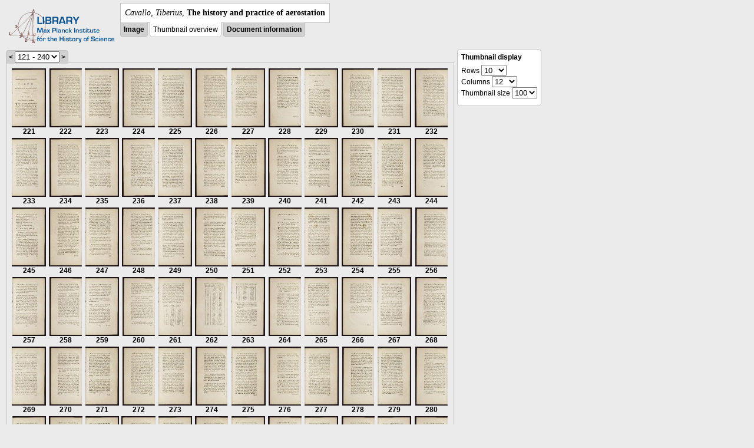

--- FILE ---
content_type: text/html; charset=utf-8
request_url: https://libcoll.mpiwg-berlin.mpg.de/libview?tocMode=thumbs&start=221&viewMode=thumbs&mode=imagepath&url=/mpiwg/online/permanent/library/XNW3DYRD/pageimg&pn=204
body_size: 65650
content:
<!DOCTYPE html PUBLIC "-//W3C//DTD XHTML 1.0 Transitional//EN"
    "http://www.w3.org/TR/xhtml1/DTD/xhtml1-transitional.dtd">
<html xmlns="http://www.w3.org/1999/xhtml">
<head>
<base href="https://libcoll.mpiwg-berlin.mpg.de/libview/" />

<meta http-equiv="Content-Type" content="text/html; charset=utf-8" />
<title>Cavallo, Tiberius - The history and practice of aerostation</title>
<link rel="stylesheet" href="template/docuviewer_css" type="text/css" />
<script type="text/javascript"
        src="https://libcoll.mpiwg-berlin.mpg.de/libview/template/jquery_js"></script>
<script type="text/javascript">
	// <!--
	$(document).ready(function() {
		// autosubmit forms
		$('form.autosubmit').find('.autosubmit').change(function() {
			this.form.submit();
		});
		$('form.autosubmit input[type="submit"]').hide();
	});
// -->
</script>
</head>
<body>
  
    <div class="page-head">
      
    <div class="logo">
      <div class="logo">
      <a href="//echo.mpiwg-berlin.mpg.de" target="_blank"><img
    src="https://libcoll.mpiwg-berlin.mpg.de/libview/template/logo.png" /></a>
    </div>
    </div>
    <div class="title-block">
      
      <div class="title"><span><i>Cavallo, Tiberius</i>, </span><b>The history and practice of aerostation</b></div>
      
      <ul class="view-switcher">
        
          
        <li class=""><a href="https://libcoll.mpiwg-berlin.mpg.de/libview?tocMode=thumbs&amp;start=221&amp;viewMode=image&amp;mode=imagepath&amp;url=/mpiwg/online/permanent/library/XNW3DYRD/pageimg&amp;pn=204">Image</a></li>
        
        <li class="sel">Thumbnail
            overview</li>
        <li class=""><a href="https://libcoll.mpiwg-berlin.mpg.de/libview?tocMode=thumbs&amp;start=221&amp;viewMode=index&amp;mode=imagepath&amp;url=/mpiwg/online/permanent/library/XNW3DYRD/pageimg&amp;pn=204">Document information</a></li>
      </ul>
    </div>
  
    </div>
    <div class="page-body">
      <!-- col-main: text page -->
      <div class="col main">
        <div class="ruler">
          
    <form class="autosubmit"
          action="https://libcoll.mpiwg-berlin.mpg.de/libview">
      <input type="hidden" name="tocMode" value="thumbs" />
      <input type="hidden" name="viewMode" value="thumbs" />
      <input type="hidden" name="mode" value="imagepath" />
      <input type="hidden" name="url"
             value="/mpiwg/online/permanent/library/XNW3DYRD/pageimg" />
      <input type="hidden" name="pn" value="204" /><span class="ruler-main"><a
    href="https://libcoll.mpiwg-berlin.mpg.de/libview?tocMode=thumbs&amp;start=101&amp;viewMode=thumbs&amp;mode=imagepath&amp;url=/mpiwg/online/permanent/library/XNW3DYRD/pageimg&amp;pn=204">&lt;</a> <select
    class="autosubmit" name="start">
          
            <option value="1">1 - 120</option>
            <option selected="selected" value="121">121 - 240</option>
            <option value="241">241 - 360</option>
            <option value="361">361 - 361</option>
            
          
      </select> <input type="submit" value="Go" /> <a
    href="https://libcoll.mpiwg-berlin.mpg.de/libview?tocMode=thumbs&amp;start=341&amp;viewMode=thumbs&amp;mode=imagepath&amp;url=/mpiwg/online/permanent/library/XNW3DYRD/pageimg&amp;pn=204">&gt;</a>
      </span>
    </form>
  
        </div>
        <div class="content-thumbs">
          <table class="thumbs">
            <tr>
              <td class="thumb"><a
    href="https://libcoll.mpiwg-berlin.mpg.de/libview?tocMode=thumbs&amp;start=221&amp;viewMode=images&amp;mode=imagepath&amp;url=/mpiwg/online/permanent/library/XNW3DYRD/pageimg&amp;pn=221"> <img
    src="https://digilib.mpiwg-berlin.mpg.de/digitallibrary/servlet/Scaler?fn=/permanent/library/XNW3DYRD/pageimg&amp;pn=221&amp;dw=100&amp;dh=100"
    alt="221" /><br />
                  <span title="Scan number">221</span> 
              </a></td>
              <td class="thumb"><a
    href="https://libcoll.mpiwg-berlin.mpg.de/libview?tocMode=thumbs&amp;start=221&amp;viewMode=images&amp;mode=imagepath&amp;url=/mpiwg/online/permanent/library/XNW3DYRD/pageimg&amp;pn=222"> <img
    src="https://digilib.mpiwg-berlin.mpg.de/digitallibrary/servlet/Scaler?fn=/permanent/library/XNW3DYRD/pageimg&amp;pn=222&amp;dw=100&amp;dh=100"
    alt="222" /><br />
                  <span title="Scan number">222</span> 
              </a></td>
              <td class="thumb"><a
    href="https://libcoll.mpiwg-berlin.mpg.de/libview?tocMode=thumbs&amp;start=221&amp;viewMode=images&amp;mode=imagepath&amp;url=/mpiwg/online/permanent/library/XNW3DYRD/pageimg&amp;pn=223"> <img
    src="https://digilib.mpiwg-berlin.mpg.de/digitallibrary/servlet/Scaler?fn=/permanent/library/XNW3DYRD/pageimg&amp;pn=223&amp;dw=100&amp;dh=100"
    alt="223" /><br />
                  <span title="Scan number">223</span> 
              </a></td>
              <td class="thumb"><a
    href="https://libcoll.mpiwg-berlin.mpg.de/libview?tocMode=thumbs&amp;start=221&amp;viewMode=images&amp;mode=imagepath&amp;url=/mpiwg/online/permanent/library/XNW3DYRD/pageimg&amp;pn=224"> <img
    src="https://digilib.mpiwg-berlin.mpg.de/digitallibrary/servlet/Scaler?fn=/permanent/library/XNW3DYRD/pageimg&amp;pn=224&amp;dw=100&amp;dh=100"
    alt="224" /><br />
                  <span title="Scan number">224</span> 
              </a></td>
              <td class="thumb"><a
    href="https://libcoll.mpiwg-berlin.mpg.de/libview?tocMode=thumbs&amp;start=221&amp;viewMode=images&amp;mode=imagepath&amp;url=/mpiwg/online/permanent/library/XNW3DYRD/pageimg&amp;pn=225"> <img
    src="https://digilib.mpiwg-berlin.mpg.de/digitallibrary/servlet/Scaler?fn=/permanent/library/XNW3DYRD/pageimg&amp;pn=225&amp;dw=100&amp;dh=100"
    alt="225" /><br />
                  <span title="Scan number">225</span> 
              </a></td>
              <td class="thumb"><a
    href="https://libcoll.mpiwg-berlin.mpg.de/libview?tocMode=thumbs&amp;start=221&amp;viewMode=images&amp;mode=imagepath&amp;url=/mpiwg/online/permanent/library/XNW3DYRD/pageimg&amp;pn=226"> <img
    src="https://digilib.mpiwg-berlin.mpg.de/digitallibrary/servlet/Scaler?fn=/permanent/library/XNW3DYRD/pageimg&amp;pn=226&amp;dw=100&amp;dh=100"
    alt="226" /><br />
                  <span title="Scan number">226</span> 
              </a></td>
              <td class="thumb"><a
    href="https://libcoll.mpiwg-berlin.mpg.de/libview?tocMode=thumbs&amp;start=221&amp;viewMode=images&amp;mode=imagepath&amp;url=/mpiwg/online/permanent/library/XNW3DYRD/pageimg&amp;pn=227"> <img
    src="https://digilib.mpiwg-berlin.mpg.de/digitallibrary/servlet/Scaler?fn=/permanent/library/XNW3DYRD/pageimg&amp;pn=227&amp;dw=100&amp;dh=100"
    alt="227" /><br />
                  <span title="Scan number">227</span> 
              </a></td>
              <td class="thumb"><a
    href="https://libcoll.mpiwg-berlin.mpg.de/libview?tocMode=thumbs&amp;start=221&amp;viewMode=images&amp;mode=imagepath&amp;url=/mpiwg/online/permanent/library/XNW3DYRD/pageimg&amp;pn=228"> <img
    src="https://digilib.mpiwg-berlin.mpg.de/digitallibrary/servlet/Scaler?fn=/permanent/library/XNW3DYRD/pageimg&amp;pn=228&amp;dw=100&amp;dh=100"
    alt="228" /><br />
                  <span title="Scan number">228</span> 
              </a></td>
              <td class="thumb"><a
    href="https://libcoll.mpiwg-berlin.mpg.de/libview?tocMode=thumbs&amp;start=221&amp;viewMode=images&amp;mode=imagepath&amp;url=/mpiwg/online/permanent/library/XNW3DYRD/pageimg&amp;pn=229"> <img
    src="https://digilib.mpiwg-berlin.mpg.de/digitallibrary/servlet/Scaler?fn=/permanent/library/XNW3DYRD/pageimg&amp;pn=229&amp;dw=100&amp;dh=100"
    alt="229" /><br />
                  <span title="Scan number">229</span> 
              </a></td>
              <td class="thumb"><a
    href="https://libcoll.mpiwg-berlin.mpg.de/libview?tocMode=thumbs&amp;start=221&amp;viewMode=images&amp;mode=imagepath&amp;url=/mpiwg/online/permanent/library/XNW3DYRD/pageimg&amp;pn=230"> <img
    src="https://digilib.mpiwg-berlin.mpg.de/digitallibrary/servlet/Scaler?fn=/permanent/library/XNW3DYRD/pageimg&amp;pn=230&amp;dw=100&amp;dh=100"
    alt="230" /><br />
                  <span title="Scan number">230</span> 
              </a></td>
              <td class="thumb"><a
    href="https://libcoll.mpiwg-berlin.mpg.de/libview?tocMode=thumbs&amp;start=221&amp;viewMode=images&amp;mode=imagepath&amp;url=/mpiwg/online/permanent/library/XNW3DYRD/pageimg&amp;pn=231"> <img
    src="https://digilib.mpiwg-berlin.mpg.de/digitallibrary/servlet/Scaler?fn=/permanent/library/XNW3DYRD/pageimg&amp;pn=231&amp;dw=100&amp;dh=100"
    alt="231" /><br />
                  <span title="Scan number">231</span> 
              </a></td>
              <td class="thumb"><a
    href="https://libcoll.mpiwg-berlin.mpg.de/libview?tocMode=thumbs&amp;start=221&amp;viewMode=images&amp;mode=imagepath&amp;url=/mpiwg/online/permanent/library/XNW3DYRD/pageimg&amp;pn=232"> <img
    src="https://digilib.mpiwg-berlin.mpg.de/digitallibrary/servlet/Scaler?fn=/permanent/library/XNW3DYRD/pageimg&amp;pn=232&amp;dw=100&amp;dh=100"
    alt="232" /><br />
                  <span title="Scan number">232</span> 
              </a></td>
            </tr>
            <tr>
              <td class="thumb"><a
    href="https://libcoll.mpiwg-berlin.mpg.de/libview?tocMode=thumbs&amp;start=221&amp;viewMode=images&amp;mode=imagepath&amp;url=/mpiwg/online/permanent/library/XNW3DYRD/pageimg&amp;pn=233"> <img
    src="https://digilib.mpiwg-berlin.mpg.de/digitallibrary/servlet/Scaler?fn=/permanent/library/XNW3DYRD/pageimg&amp;pn=233&amp;dw=100&amp;dh=100"
    alt="233" /><br />
                  <span title="Scan number">233</span> 
              </a></td>
              <td class="thumb"><a
    href="https://libcoll.mpiwg-berlin.mpg.de/libview?tocMode=thumbs&amp;start=221&amp;viewMode=images&amp;mode=imagepath&amp;url=/mpiwg/online/permanent/library/XNW3DYRD/pageimg&amp;pn=234"> <img
    src="https://digilib.mpiwg-berlin.mpg.de/digitallibrary/servlet/Scaler?fn=/permanent/library/XNW3DYRD/pageimg&amp;pn=234&amp;dw=100&amp;dh=100"
    alt="234" /><br />
                  <span title="Scan number">234</span> 
              </a></td>
              <td class="thumb"><a
    href="https://libcoll.mpiwg-berlin.mpg.de/libview?tocMode=thumbs&amp;start=221&amp;viewMode=images&amp;mode=imagepath&amp;url=/mpiwg/online/permanent/library/XNW3DYRD/pageimg&amp;pn=235"> <img
    src="https://digilib.mpiwg-berlin.mpg.de/digitallibrary/servlet/Scaler?fn=/permanent/library/XNW3DYRD/pageimg&amp;pn=235&amp;dw=100&amp;dh=100"
    alt="235" /><br />
                  <span title="Scan number">235</span> 
              </a></td>
              <td class="thumb"><a
    href="https://libcoll.mpiwg-berlin.mpg.de/libview?tocMode=thumbs&amp;start=221&amp;viewMode=images&amp;mode=imagepath&amp;url=/mpiwg/online/permanent/library/XNW3DYRD/pageimg&amp;pn=236"> <img
    src="https://digilib.mpiwg-berlin.mpg.de/digitallibrary/servlet/Scaler?fn=/permanent/library/XNW3DYRD/pageimg&amp;pn=236&amp;dw=100&amp;dh=100"
    alt="236" /><br />
                  <span title="Scan number">236</span> 
              </a></td>
              <td class="thumb"><a
    href="https://libcoll.mpiwg-berlin.mpg.de/libview?tocMode=thumbs&amp;start=221&amp;viewMode=images&amp;mode=imagepath&amp;url=/mpiwg/online/permanent/library/XNW3DYRD/pageimg&amp;pn=237"> <img
    src="https://digilib.mpiwg-berlin.mpg.de/digitallibrary/servlet/Scaler?fn=/permanent/library/XNW3DYRD/pageimg&amp;pn=237&amp;dw=100&amp;dh=100"
    alt="237" /><br />
                  <span title="Scan number">237</span> 
              </a></td>
              <td class="thumb"><a
    href="https://libcoll.mpiwg-berlin.mpg.de/libview?tocMode=thumbs&amp;start=221&amp;viewMode=images&amp;mode=imagepath&amp;url=/mpiwg/online/permanent/library/XNW3DYRD/pageimg&amp;pn=238"> <img
    src="https://digilib.mpiwg-berlin.mpg.de/digitallibrary/servlet/Scaler?fn=/permanent/library/XNW3DYRD/pageimg&amp;pn=238&amp;dw=100&amp;dh=100"
    alt="238" /><br />
                  <span title="Scan number">238</span> 
              </a></td>
              <td class="thumb"><a
    href="https://libcoll.mpiwg-berlin.mpg.de/libview?tocMode=thumbs&amp;start=221&amp;viewMode=images&amp;mode=imagepath&amp;url=/mpiwg/online/permanent/library/XNW3DYRD/pageimg&amp;pn=239"> <img
    src="https://digilib.mpiwg-berlin.mpg.de/digitallibrary/servlet/Scaler?fn=/permanent/library/XNW3DYRD/pageimg&amp;pn=239&amp;dw=100&amp;dh=100"
    alt="239" /><br />
                  <span title="Scan number">239</span> 
              </a></td>
              <td class="thumb"><a
    href="https://libcoll.mpiwg-berlin.mpg.de/libview?tocMode=thumbs&amp;start=221&amp;viewMode=images&amp;mode=imagepath&amp;url=/mpiwg/online/permanent/library/XNW3DYRD/pageimg&amp;pn=240"> <img
    src="https://digilib.mpiwg-berlin.mpg.de/digitallibrary/servlet/Scaler?fn=/permanent/library/XNW3DYRD/pageimg&amp;pn=240&amp;dw=100&amp;dh=100"
    alt="240" /><br />
                  <span title="Scan number">240</span> 
              </a></td>
              <td class="thumb"><a
    href="https://libcoll.mpiwg-berlin.mpg.de/libview?tocMode=thumbs&amp;start=221&amp;viewMode=images&amp;mode=imagepath&amp;url=/mpiwg/online/permanent/library/XNW3DYRD/pageimg&amp;pn=241"> <img
    src="https://digilib.mpiwg-berlin.mpg.de/digitallibrary/servlet/Scaler?fn=/permanent/library/XNW3DYRD/pageimg&amp;pn=241&amp;dw=100&amp;dh=100"
    alt="241" /><br />
                  <span title="Scan number">241</span> 
              </a></td>
              <td class="thumb"><a
    href="https://libcoll.mpiwg-berlin.mpg.de/libview?tocMode=thumbs&amp;start=221&amp;viewMode=images&amp;mode=imagepath&amp;url=/mpiwg/online/permanent/library/XNW3DYRD/pageimg&amp;pn=242"> <img
    src="https://digilib.mpiwg-berlin.mpg.de/digitallibrary/servlet/Scaler?fn=/permanent/library/XNW3DYRD/pageimg&amp;pn=242&amp;dw=100&amp;dh=100"
    alt="242" /><br />
                  <span title="Scan number">242</span> 
              </a></td>
              <td class="thumb"><a
    href="https://libcoll.mpiwg-berlin.mpg.de/libview?tocMode=thumbs&amp;start=221&amp;viewMode=images&amp;mode=imagepath&amp;url=/mpiwg/online/permanent/library/XNW3DYRD/pageimg&amp;pn=243"> <img
    src="https://digilib.mpiwg-berlin.mpg.de/digitallibrary/servlet/Scaler?fn=/permanent/library/XNW3DYRD/pageimg&amp;pn=243&amp;dw=100&amp;dh=100"
    alt="243" /><br />
                  <span title="Scan number">243</span> 
              </a></td>
              <td class="thumb"><a
    href="https://libcoll.mpiwg-berlin.mpg.de/libview?tocMode=thumbs&amp;start=221&amp;viewMode=images&amp;mode=imagepath&amp;url=/mpiwg/online/permanent/library/XNW3DYRD/pageimg&amp;pn=244"> <img
    src="https://digilib.mpiwg-berlin.mpg.de/digitallibrary/servlet/Scaler?fn=/permanent/library/XNW3DYRD/pageimg&amp;pn=244&amp;dw=100&amp;dh=100"
    alt="244" /><br />
                  <span title="Scan number">244</span> 
              </a></td>
            </tr>
            <tr>
              <td class="thumb"><a
    href="https://libcoll.mpiwg-berlin.mpg.de/libview?tocMode=thumbs&amp;start=221&amp;viewMode=images&amp;mode=imagepath&amp;url=/mpiwg/online/permanent/library/XNW3DYRD/pageimg&amp;pn=245"> <img
    src="https://digilib.mpiwg-berlin.mpg.de/digitallibrary/servlet/Scaler?fn=/permanent/library/XNW3DYRD/pageimg&amp;pn=245&amp;dw=100&amp;dh=100"
    alt="245" /><br />
                  <span title="Scan number">245</span> 
              </a></td>
              <td class="thumb"><a
    href="https://libcoll.mpiwg-berlin.mpg.de/libview?tocMode=thumbs&amp;start=221&amp;viewMode=images&amp;mode=imagepath&amp;url=/mpiwg/online/permanent/library/XNW3DYRD/pageimg&amp;pn=246"> <img
    src="https://digilib.mpiwg-berlin.mpg.de/digitallibrary/servlet/Scaler?fn=/permanent/library/XNW3DYRD/pageimg&amp;pn=246&amp;dw=100&amp;dh=100"
    alt="246" /><br />
                  <span title="Scan number">246</span> 
              </a></td>
              <td class="thumb"><a
    href="https://libcoll.mpiwg-berlin.mpg.de/libview?tocMode=thumbs&amp;start=221&amp;viewMode=images&amp;mode=imagepath&amp;url=/mpiwg/online/permanent/library/XNW3DYRD/pageimg&amp;pn=247"> <img
    src="https://digilib.mpiwg-berlin.mpg.de/digitallibrary/servlet/Scaler?fn=/permanent/library/XNW3DYRD/pageimg&amp;pn=247&amp;dw=100&amp;dh=100"
    alt="247" /><br />
                  <span title="Scan number">247</span> 
              </a></td>
              <td class="thumb"><a
    href="https://libcoll.mpiwg-berlin.mpg.de/libview?tocMode=thumbs&amp;start=221&amp;viewMode=images&amp;mode=imagepath&amp;url=/mpiwg/online/permanent/library/XNW3DYRD/pageimg&amp;pn=248"> <img
    src="https://digilib.mpiwg-berlin.mpg.de/digitallibrary/servlet/Scaler?fn=/permanent/library/XNW3DYRD/pageimg&amp;pn=248&amp;dw=100&amp;dh=100"
    alt="248" /><br />
                  <span title="Scan number">248</span> 
              </a></td>
              <td class="thumb"><a
    href="https://libcoll.mpiwg-berlin.mpg.de/libview?tocMode=thumbs&amp;start=221&amp;viewMode=images&amp;mode=imagepath&amp;url=/mpiwg/online/permanent/library/XNW3DYRD/pageimg&amp;pn=249"> <img
    src="https://digilib.mpiwg-berlin.mpg.de/digitallibrary/servlet/Scaler?fn=/permanent/library/XNW3DYRD/pageimg&amp;pn=249&amp;dw=100&amp;dh=100"
    alt="249" /><br />
                  <span title="Scan number">249</span> 
              </a></td>
              <td class="thumb"><a
    href="https://libcoll.mpiwg-berlin.mpg.de/libview?tocMode=thumbs&amp;start=221&amp;viewMode=images&amp;mode=imagepath&amp;url=/mpiwg/online/permanent/library/XNW3DYRD/pageimg&amp;pn=250"> <img
    src="https://digilib.mpiwg-berlin.mpg.de/digitallibrary/servlet/Scaler?fn=/permanent/library/XNW3DYRD/pageimg&amp;pn=250&amp;dw=100&amp;dh=100"
    alt="250" /><br />
                  <span title="Scan number">250</span> 
              </a></td>
              <td class="thumb"><a
    href="https://libcoll.mpiwg-berlin.mpg.de/libview?tocMode=thumbs&amp;start=221&amp;viewMode=images&amp;mode=imagepath&amp;url=/mpiwg/online/permanent/library/XNW3DYRD/pageimg&amp;pn=251"> <img
    src="https://digilib.mpiwg-berlin.mpg.de/digitallibrary/servlet/Scaler?fn=/permanent/library/XNW3DYRD/pageimg&amp;pn=251&amp;dw=100&amp;dh=100"
    alt="251" /><br />
                  <span title="Scan number">251</span> 
              </a></td>
              <td class="thumb"><a
    href="https://libcoll.mpiwg-berlin.mpg.de/libview?tocMode=thumbs&amp;start=221&amp;viewMode=images&amp;mode=imagepath&amp;url=/mpiwg/online/permanent/library/XNW3DYRD/pageimg&amp;pn=252"> <img
    src="https://digilib.mpiwg-berlin.mpg.de/digitallibrary/servlet/Scaler?fn=/permanent/library/XNW3DYRD/pageimg&amp;pn=252&amp;dw=100&amp;dh=100"
    alt="252" /><br />
                  <span title="Scan number">252</span> 
              </a></td>
              <td class="thumb"><a
    href="https://libcoll.mpiwg-berlin.mpg.de/libview?tocMode=thumbs&amp;start=221&amp;viewMode=images&amp;mode=imagepath&amp;url=/mpiwg/online/permanent/library/XNW3DYRD/pageimg&amp;pn=253"> <img
    src="https://digilib.mpiwg-berlin.mpg.de/digitallibrary/servlet/Scaler?fn=/permanent/library/XNW3DYRD/pageimg&amp;pn=253&amp;dw=100&amp;dh=100"
    alt="253" /><br />
                  <span title="Scan number">253</span> 
              </a></td>
              <td class="thumb"><a
    href="https://libcoll.mpiwg-berlin.mpg.de/libview?tocMode=thumbs&amp;start=221&amp;viewMode=images&amp;mode=imagepath&amp;url=/mpiwg/online/permanent/library/XNW3DYRD/pageimg&amp;pn=254"> <img
    src="https://digilib.mpiwg-berlin.mpg.de/digitallibrary/servlet/Scaler?fn=/permanent/library/XNW3DYRD/pageimg&amp;pn=254&amp;dw=100&amp;dh=100"
    alt="254" /><br />
                  <span title="Scan number">254</span> 
              </a></td>
              <td class="thumb"><a
    href="https://libcoll.mpiwg-berlin.mpg.de/libview?tocMode=thumbs&amp;start=221&amp;viewMode=images&amp;mode=imagepath&amp;url=/mpiwg/online/permanent/library/XNW3DYRD/pageimg&amp;pn=255"> <img
    src="https://digilib.mpiwg-berlin.mpg.de/digitallibrary/servlet/Scaler?fn=/permanent/library/XNW3DYRD/pageimg&amp;pn=255&amp;dw=100&amp;dh=100"
    alt="255" /><br />
                  <span title="Scan number">255</span> 
              </a></td>
              <td class="thumb"><a
    href="https://libcoll.mpiwg-berlin.mpg.de/libview?tocMode=thumbs&amp;start=221&amp;viewMode=images&amp;mode=imagepath&amp;url=/mpiwg/online/permanent/library/XNW3DYRD/pageimg&amp;pn=256"> <img
    src="https://digilib.mpiwg-berlin.mpg.de/digitallibrary/servlet/Scaler?fn=/permanent/library/XNW3DYRD/pageimg&amp;pn=256&amp;dw=100&amp;dh=100"
    alt="256" /><br />
                  <span title="Scan number">256</span> 
              </a></td>
            </tr>
            <tr>
              <td class="thumb"><a
    href="https://libcoll.mpiwg-berlin.mpg.de/libview?tocMode=thumbs&amp;start=221&amp;viewMode=images&amp;mode=imagepath&amp;url=/mpiwg/online/permanent/library/XNW3DYRD/pageimg&amp;pn=257"> <img
    src="https://digilib.mpiwg-berlin.mpg.de/digitallibrary/servlet/Scaler?fn=/permanent/library/XNW3DYRD/pageimg&amp;pn=257&amp;dw=100&amp;dh=100"
    alt="257" /><br />
                  <span title="Scan number">257</span> 
              </a></td>
              <td class="thumb"><a
    href="https://libcoll.mpiwg-berlin.mpg.de/libview?tocMode=thumbs&amp;start=221&amp;viewMode=images&amp;mode=imagepath&amp;url=/mpiwg/online/permanent/library/XNW3DYRD/pageimg&amp;pn=258"> <img
    src="https://digilib.mpiwg-berlin.mpg.de/digitallibrary/servlet/Scaler?fn=/permanent/library/XNW3DYRD/pageimg&amp;pn=258&amp;dw=100&amp;dh=100"
    alt="258" /><br />
                  <span title="Scan number">258</span> 
              </a></td>
              <td class="thumb"><a
    href="https://libcoll.mpiwg-berlin.mpg.de/libview?tocMode=thumbs&amp;start=221&amp;viewMode=images&amp;mode=imagepath&amp;url=/mpiwg/online/permanent/library/XNW3DYRD/pageimg&amp;pn=259"> <img
    src="https://digilib.mpiwg-berlin.mpg.de/digitallibrary/servlet/Scaler?fn=/permanent/library/XNW3DYRD/pageimg&amp;pn=259&amp;dw=100&amp;dh=100"
    alt="259" /><br />
                  <span title="Scan number">259</span> 
              </a></td>
              <td class="thumb"><a
    href="https://libcoll.mpiwg-berlin.mpg.de/libview?tocMode=thumbs&amp;start=221&amp;viewMode=images&amp;mode=imagepath&amp;url=/mpiwg/online/permanent/library/XNW3DYRD/pageimg&amp;pn=260"> <img
    src="https://digilib.mpiwg-berlin.mpg.de/digitallibrary/servlet/Scaler?fn=/permanent/library/XNW3DYRD/pageimg&amp;pn=260&amp;dw=100&amp;dh=100"
    alt="260" /><br />
                  <span title="Scan number">260</span> 
              </a></td>
              <td class="thumb"><a
    href="https://libcoll.mpiwg-berlin.mpg.de/libview?tocMode=thumbs&amp;start=221&amp;viewMode=images&amp;mode=imagepath&amp;url=/mpiwg/online/permanent/library/XNW3DYRD/pageimg&amp;pn=261"> <img
    src="https://digilib.mpiwg-berlin.mpg.de/digitallibrary/servlet/Scaler?fn=/permanent/library/XNW3DYRD/pageimg&amp;pn=261&amp;dw=100&amp;dh=100"
    alt="261" /><br />
                  <span title="Scan number">261</span> 
              </a></td>
              <td class="thumb"><a
    href="https://libcoll.mpiwg-berlin.mpg.de/libview?tocMode=thumbs&amp;start=221&amp;viewMode=images&amp;mode=imagepath&amp;url=/mpiwg/online/permanent/library/XNW3DYRD/pageimg&amp;pn=262"> <img
    src="https://digilib.mpiwg-berlin.mpg.de/digitallibrary/servlet/Scaler?fn=/permanent/library/XNW3DYRD/pageimg&amp;pn=262&amp;dw=100&amp;dh=100"
    alt="262" /><br />
                  <span title="Scan number">262</span> 
              </a></td>
              <td class="thumb"><a
    href="https://libcoll.mpiwg-berlin.mpg.de/libview?tocMode=thumbs&amp;start=221&amp;viewMode=images&amp;mode=imagepath&amp;url=/mpiwg/online/permanent/library/XNW3DYRD/pageimg&amp;pn=263"> <img
    src="https://digilib.mpiwg-berlin.mpg.de/digitallibrary/servlet/Scaler?fn=/permanent/library/XNW3DYRD/pageimg&amp;pn=263&amp;dw=100&amp;dh=100"
    alt="263" /><br />
                  <span title="Scan number">263</span> 
              </a></td>
              <td class="thumb"><a
    href="https://libcoll.mpiwg-berlin.mpg.de/libview?tocMode=thumbs&amp;start=221&amp;viewMode=images&amp;mode=imagepath&amp;url=/mpiwg/online/permanent/library/XNW3DYRD/pageimg&amp;pn=264"> <img
    src="https://digilib.mpiwg-berlin.mpg.de/digitallibrary/servlet/Scaler?fn=/permanent/library/XNW3DYRD/pageimg&amp;pn=264&amp;dw=100&amp;dh=100"
    alt="264" /><br />
                  <span title="Scan number">264</span> 
              </a></td>
              <td class="thumb"><a
    href="https://libcoll.mpiwg-berlin.mpg.de/libview?tocMode=thumbs&amp;start=221&amp;viewMode=images&amp;mode=imagepath&amp;url=/mpiwg/online/permanent/library/XNW3DYRD/pageimg&amp;pn=265"> <img
    src="https://digilib.mpiwg-berlin.mpg.de/digitallibrary/servlet/Scaler?fn=/permanent/library/XNW3DYRD/pageimg&amp;pn=265&amp;dw=100&amp;dh=100"
    alt="265" /><br />
                  <span title="Scan number">265</span> 
              </a></td>
              <td class="thumb"><a
    href="https://libcoll.mpiwg-berlin.mpg.de/libview?tocMode=thumbs&amp;start=221&amp;viewMode=images&amp;mode=imagepath&amp;url=/mpiwg/online/permanent/library/XNW3DYRD/pageimg&amp;pn=266"> <img
    src="https://digilib.mpiwg-berlin.mpg.de/digitallibrary/servlet/Scaler?fn=/permanent/library/XNW3DYRD/pageimg&amp;pn=266&amp;dw=100&amp;dh=100"
    alt="266" /><br />
                  <span title="Scan number">266</span> 
              </a></td>
              <td class="thumb"><a
    href="https://libcoll.mpiwg-berlin.mpg.de/libview?tocMode=thumbs&amp;start=221&amp;viewMode=images&amp;mode=imagepath&amp;url=/mpiwg/online/permanent/library/XNW3DYRD/pageimg&amp;pn=267"> <img
    src="https://digilib.mpiwg-berlin.mpg.de/digitallibrary/servlet/Scaler?fn=/permanent/library/XNW3DYRD/pageimg&amp;pn=267&amp;dw=100&amp;dh=100"
    alt="267" /><br />
                  <span title="Scan number">267</span> 
              </a></td>
              <td class="thumb"><a
    href="https://libcoll.mpiwg-berlin.mpg.de/libview?tocMode=thumbs&amp;start=221&amp;viewMode=images&amp;mode=imagepath&amp;url=/mpiwg/online/permanent/library/XNW3DYRD/pageimg&amp;pn=268"> <img
    src="https://digilib.mpiwg-berlin.mpg.de/digitallibrary/servlet/Scaler?fn=/permanent/library/XNW3DYRD/pageimg&amp;pn=268&amp;dw=100&amp;dh=100"
    alt="268" /><br />
                  <span title="Scan number">268</span> 
              </a></td>
            </tr>
            <tr>
              <td class="thumb"><a
    href="https://libcoll.mpiwg-berlin.mpg.de/libview?tocMode=thumbs&amp;start=221&amp;viewMode=images&amp;mode=imagepath&amp;url=/mpiwg/online/permanent/library/XNW3DYRD/pageimg&amp;pn=269"> <img
    src="https://digilib.mpiwg-berlin.mpg.de/digitallibrary/servlet/Scaler?fn=/permanent/library/XNW3DYRD/pageimg&amp;pn=269&amp;dw=100&amp;dh=100"
    alt="269" /><br />
                  <span title="Scan number">269</span> 
              </a></td>
              <td class="thumb"><a
    href="https://libcoll.mpiwg-berlin.mpg.de/libview?tocMode=thumbs&amp;start=221&amp;viewMode=images&amp;mode=imagepath&amp;url=/mpiwg/online/permanent/library/XNW3DYRD/pageimg&amp;pn=270"> <img
    src="https://digilib.mpiwg-berlin.mpg.de/digitallibrary/servlet/Scaler?fn=/permanent/library/XNW3DYRD/pageimg&amp;pn=270&amp;dw=100&amp;dh=100"
    alt="270" /><br />
                  <span title="Scan number">270</span> 
              </a></td>
              <td class="thumb"><a
    href="https://libcoll.mpiwg-berlin.mpg.de/libview?tocMode=thumbs&amp;start=221&amp;viewMode=images&amp;mode=imagepath&amp;url=/mpiwg/online/permanent/library/XNW3DYRD/pageimg&amp;pn=271"> <img
    src="https://digilib.mpiwg-berlin.mpg.de/digitallibrary/servlet/Scaler?fn=/permanent/library/XNW3DYRD/pageimg&amp;pn=271&amp;dw=100&amp;dh=100"
    alt="271" /><br />
                  <span title="Scan number">271</span> 
              </a></td>
              <td class="thumb"><a
    href="https://libcoll.mpiwg-berlin.mpg.de/libview?tocMode=thumbs&amp;start=221&amp;viewMode=images&amp;mode=imagepath&amp;url=/mpiwg/online/permanent/library/XNW3DYRD/pageimg&amp;pn=272"> <img
    src="https://digilib.mpiwg-berlin.mpg.de/digitallibrary/servlet/Scaler?fn=/permanent/library/XNW3DYRD/pageimg&amp;pn=272&amp;dw=100&amp;dh=100"
    alt="272" /><br />
                  <span title="Scan number">272</span> 
              </a></td>
              <td class="thumb"><a
    href="https://libcoll.mpiwg-berlin.mpg.de/libview?tocMode=thumbs&amp;start=221&amp;viewMode=images&amp;mode=imagepath&amp;url=/mpiwg/online/permanent/library/XNW3DYRD/pageimg&amp;pn=273"> <img
    src="https://digilib.mpiwg-berlin.mpg.de/digitallibrary/servlet/Scaler?fn=/permanent/library/XNW3DYRD/pageimg&amp;pn=273&amp;dw=100&amp;dh=100"
    alt="273" /><br />
                  <span title="Scan number">273</span> 
              </a></td>
              <td class="thumb"><a
    href="https://libcoll.mpiwg-berlin.mpg.de/libview?tocMode=thumbs&amp;start=221&amp;viewMode=images&amp;mode=imagepath&amp;url=/mpiwg/online/permanent/library/XNW3DYRD/pageimg&amp;pn=274"> <img
    src="https://digilib.mpiwg-berlin.mpg.de/digitallibrary/servlet/Scaler?fn=/permanent/library/XNW3DYRD/pageimg&amp;pn=274&amp;dw=100&amp;dh=100"
    alt="274" /><br />
                  <span title="Scan number">274</span> 
              </a></td>
              <td class="thumb"><a
    href="https://libcoll.mpiwg-berlin.mpg.de/libview?tocMode=thumbs&amp;start=221&amp;viewMode=images&amp;mode=imagepath&amp;url=/mpiwg/online/permanent/library/XNW3DYRD/pageimg&amp;pn=275"> <img
    src="https://digilib.mpiwg-berlin.mpg.de/digitallibrary/servlet/Scaler?fn=/permanent/library/XNW3DYRD/pageimg&amp;pn=275&amp;dw=100&amp;dh=100"
    alt="275" /><br />
                  <span title="Scan number">275</span> 
              </a></td>
              <td class="thumb"><a
    href="https://libcoll.mpiwg-berlin.mpg.de/libview?tocMode=thumbs&amp;start=221&amp;viewMode=images&amp;mode=imagepath&amp;url=/mpiwg/online/permanent/library/XNW3DYRD/pageimg&amp;pn=276"> <img
    src="https://digilib.mpiwg-berlin.mpg.de/digitallibrary/servlet/Scaler?fn=/permanent/library/XNW3DYRD/pageimg&amp;pn=276&amp;dw=100&amp;dh=100"
    alt="276" /><br />
                  <span title="Scan number">276</span> 
              </a></td>
              <td class="thumb"><a
    href="https://libcoll.mpiwg-berlin.mpg.de/libview?tocMode=thumbs&amp;start=221&amp;viewMode=images&amp;mode=imagepath&amp;url=/mpiwg/online/permanent/library/XNW3DYRD/pageimg&amp;pn=277"> <img
    src="https://digilib.mpiwg-berlin.mpg.de/digitallibrary/servlet/Scaler?fn=/permanent/library/XNW3DYRD/pageimg&amp;pn=277&amp;dw=100&amp;dh=100"
    alt="277" /><br />
                  <span title="Scan number">277</span> 
              </a></td>
              <td class="thumb"><a
    href="https://libcoll.mpiwg-berlin.mpg.de/libview?tocMode=thumbs&amp;start=221&amp;viewMode=images&amp;mode=imagepath&amp;url=/mpiwg/online/permanent/library/XNW3DYRD/pageimg&amp;pn=278"> <img
    src="https://digilib.mpiwg-berlin.mpg.de/digitallibrary/servlet/Scaler?fn=/permanent/library/XNW3DYRD/pageimg&amp;pn=278&amp;dw=100&amp;dh=100"
    alt="278" /><br />
                  <span title="Scan number">278</span> 
              </a></td>
              <td class="thumb"><a
    href="https://libcoll.mpiwg-berlin.mpg.de/libview?tocMode=thumbs&amp;start=221&amp;viewMode=images&amp;mode=imagepath&amp;url=/mpiwg/online/permanent/library/XNW3DYRD/pageimg&amp;pn=279"> <img
    src="https://digilib.mpiwg-berlin.mpg.de/digitallibrary/servlet/Scaler?fn=/permanent/library/XNW3DYRD/pageimg&amp;pn=279&amp;dw=100&amp;dh=100"
    alt="279" /><br />
                  <span title="Scan number">279</span> 
              </a></td>
              <td class="thumb"><a
    href="https://libcoll.mpiwg-berlin.mpg.de/libview?tocMode=thumbs&amp;start=221&amp;viewMode=images&amp;mode=imagepath&amp;url=/mpiwg/online/permanent/library/XNW3DYRD/pageimg&amp;pn=280"> <img
    src="https://digilib.mpiwg-berlin.mpg.de/digitallibrary/servlet/Scaler?fn=/permanent/library/XNW3DYRD/pageimg&amp;pn=280&amp;dw=100&amp;dh=100"
    alt="280" /><br />
                  <span title="Scan number">280</span> 
              </a></td>
            </tr>
            <tr>
              <td class="thumb"><a
    href="https://libcoll.mpiwg-berlin.mpg.de/libview?tocMode=thumbs&amp;start=221&amp;viewMode=images&amp;mode=imagepath&amp;url=/mpiwg/online/permanent/library/XNW3DYRD/pageimg&amp;pn=281"> <img
    src="https://digilib.mpiwg-berlin.mpg.de/digitallibrary/servlet/Scaler?fn=/permanent/library/XNW3DYRD/pageimg&amp;pn=281&amp;dw=100&amp;dh=100"
    alt="281" /><br />
                  <span title="Scan number">281</span> 
              </a></td>
              <td class="thumb"><a
    href="https://libcoll.mpiwg-berlin.mpg.de/libview?tocMode=thumbs&amp;start=221&amp;viewMode=images&amp;mode=imagepath&amp;url=/mpiwg/online/permanent/library/XNW3DYRD/pageimg&amp;pn=282"> <img
    src="https://digilib.mpiwg-berlin.mpg.de/digitallibrary/servlet/Scaler?fn=/permanent/library/XNW3DYRD/pageimg&amp;pn=282&amp;dw=100&amp;dh=100"
    alt="282" /><br />
                  <span title="Scan number">282</span> 
              </a></td>
              <td class="thumb"><a
    href="https://libcoll.mpiwg-berlin.mpg.de/libview?tocMode=thumbs&amp;start=221&amp;viewMode=images&amp;mode=imagepath&amp;url=/mpiwg/online/permanent/library/XNW3DYRD/pageimg&amp;pn=283"> <img
    src="https://digilib.mpiwg-berlin.mpg.de/digitallibrary/servlet/Scaler?fn=/permanent/library/XNW3DYRD/pageimg&amp;pn=283&amp;dw=100&amp;dh=100"
    alt="283" /><br />
                  <span title="Scan number">283</span> 
              </a></td>
              <td class="thumb"><a
    href="https://libcoll.mpiwg-berlin.mpg.de/libview?tocMode=thumbs&amp;start=221&amp;viewMode=images&amp;mode=imagepath&amp;url=/mpiwg/online/permanent/library/XNW3DYRD/pageimg&amp;pn=284"> <img
    src="https://digilib.mpiwg-berlin.mpg.de/digitallibrary/servlet/Scaler?fn=/permanent/library/XNW3DYRD/pageimg&amp;pn=284&amp;dw=100&amp;dh=100"
    alt="284" /><br />
                  <span title="Scan number">284</span> 
              </a></td>
              <td class="thumb"><a
    href="https://libcoll.mpiwg-berlin.mpg.de/libview?tocMode=thumbs&amp;start=221&amp;viewMode=images&amp;mode=imagepath&amp;url=/mpiwg/online/permanent/library/XNW3DYRD/pageimg&amp;pn=285"> <img
    src="https://digilib.mpiwg-berlin.mpg.de/digitallibrary/servlet/Scaler?fn=/permanent/library/XNW3DYRD/pageimg&amp;pn=285&amp;dw=100&amp;dh=100"
    alt="285" /><br />
                  <span title="Scan number">285</span> 
              </a></td>
              <td class="thumb"><a
    href="https://libcoll.mpiwg-berlin.mpg.de/libview?tocMode=thumbs&amp;start=221&amp;viewMode=images&amp;mode=imagepath&amp;url=/mpiwg/online/permanent/library/XNW3DYRD/pageimg&amp;pn=286"> <img
    src="https://digilib.mpiwg-berlin.mpg.de/digitallibrary/servlet/Scaler?fn=/permanent/library/XNW3DYRD/pageimg&amp;pn=286&amp;dw=100&amp;dh=100"
    alt="286" /><br />
                  <span title="Scan number">286</span> 
              </a></td>
              <td class="thumb"><a
    href="https://libcoll.mpiwg-berlin.mpg.de/libview?tocMode=thumbs&amp;start=221&amp;viewMode=images&amp;mode=imagepath&amp;url=/mpiwg/online/permanent/library/XNW3DYRD/pageimg&amp;pn=287"> <img
    src="https://digilib.mpiwg-berlin.mpg.de/digitallibrary/servlet/Scaler?fn=/permanent/library/XNW3DYRD/pageimg&amp;pn=287&amp;dw=100&amp;dh=100"
    alt="287" /><br />
                  <span title="Scan number">287</span> 
              </a></td>
              <td class="thumb"><a
    href="https://libcoll.mpiwg-berlin.mpg.de/libview?tocMode=thumbs&amp;start=221&amp;viewMode=images&amp;mode=imagepath&amp;url=/mpiwg/online/permanent/library/XNW3DYRD/pageimg&amp;pn=288"> <img
    src="https://digilib.mpiwg-berlin.mpg.de/digitallibrary/servlet/Scaler?fn=/permanent/library/XNW3DYRD/pageimg&amp;pn=288&amp;dw=100&amp;dh=100"
    alt="288" /><br />
                  <span title="Scan number">288</span> 
              </a></td>
              <td class="thumb"><a
    href="https://libcoll.mpiwg-berlin.mpg.de/libview?tocMode=thumbs&amp;start=221&amp;viewMode=images&amp;mode=imagepath&amp;url=/mpiwg/online/permanent/library/XNW3DYRD/pageimg&amp;pn=289"> <img
    src="https://digilib.mpiwg-berlin.mpg.de/digitallibrary/servlet/Scaler?fn=/permanent/library/XNW3DYRD/pageimg&amp;pn=289&amp;dw=100&amp;dh=100"
    alt="289" /><br />
                  <span title="Scan number">289</span> 
              </a></td>
              <td class="thumb"><a
    href="https://libcoll.mpiwg-berlin.mpg.de/libview?tocMode=thumbs&amp;start=221&amp;viewMode=images&amp;mode=imagepath&amp;url=/mpiwg/online/permanent/library/XNW3DYRD/pageimg&amp;pn=290"> <img
    src="https://digilib.mpiwg-berlin.mpg.de/digitallibrary/servlet/Scaler?fn=/permanent/library/XNW3DYRD/pageimg&amp;pn=290&amp;dw=100&amp;dh=100"
    alt="290" /><br />
                  <span title="Scan number">290</span> 
              </a></td>
              <td class="thumb"><a
    href="https://libcoll.mpiwg-berlin.mpg.de/libview?tocMode=thumbs&amp;start=221&amp;viewMode=images&amp;mode=imagepath&amp;url=/mpiwg/online/permanent/library/XNW3DYRD/pageimg&amp;pn=291"> <img
    src="https://digilib.mpiwg-berlin.mpg.de/digitallibrary/servlet/Scaler?fn=/permanent/library/XNW3DYRD/pageimg&amp;pn=291&amp;dw=100&amp;dh=100"
    alt="291" /><br />
                  <span title="Scan number">291</span> 
              </a></td>
              <td class="thumb"><a
    href="https://libcoll.mpiwg-berlin.mpg.de/libview?tocMode=thumbs&amp;start=221&amp;viewMode=images&amp;mode=imagepath&amp;url=/mpiwg/online/permanent/library/XNW3DYRD/pageimg&amp;pn=292"> <img
    src="https://digilib.mpiwg-berlin.mpg.de/digitallibrary/servlet/Scaler?fn=/permanent/library/XNW3DYRD/pageimg&amp;pn=292&amp;dw=100&amp;dh=100"
    alt="292" /><br />
                  <span title="Scan number">292</span> 
              </a></td>
            </tr>
            <tr>
              <td class="thumb"><a
    href="https://libcoll.mpiwg-berlin.mpg.de/libview?tocMode=thumbs&amp;start=221&amp;viewMode=images&amp;mode=imagepath&amp;url=/mpiwg/online/permanent/library/XNW3DYRD/pageimg&amp;pn=293"> <img
    src="https://digilib.mpiwg-berlin.mpg.de/digitallibrary/servlet/Scaler?fn=/permanent/library/XNW3DYRD/pageimg&amp;pn=293&amp;dw=100&amp;dh=100"
    alt="293" /><br />
                  <span title="Scan number">293</span> 
              </a></td>
              <td class="thumb"><a
    href="https://libcoll.mpiwg-berlin.mpg.de/libview?tocMode=thumbs&amp;start=221&amp;viewMode=images&amp;mode=imagepath&amp;url=/mpiwg/online/permanent/library/XNW3DYRD/pageimg&amp;pn=294"> <img
    src="https://digilib.mpiwg-berlin.mpg.de/digitallibrary/servlet/Scaler?fn=/permanent/library/XNW3DYRD/pageimg&amp;pn=294&amp;dw=100&amp;dh=100"
    alt="294" /><br />
                  <span title="Scan number">294</span> 
              </a></td>
              <td class="thumb"><a
    href="https://libcoll.mpiwg-berlin.mpg.de/libview?tocMode=thumbs&amp;start=221&amp;viewMode=images&amp;mode=imagepath&amp;url=/mpiwg/online/permanent/library/XNW3DYRD/pageimg&amp;pn=295"> <img
    src="https://digilib.mpiwg-berlin.mpg.de/digitallibrary/servlet/Scaler?fn=/permanent/library/XNW3DYRD/pageimg&amp;pn=295&amp;dw=100&amp;dh=100"
    alt="295" /><br />
                  <span title="Scan number">295</span> 
              </a></td>
              <td class="thumb"><a
    href="https://libcoll.mpiwg-berlin.mpg.de/libview?tocMode=thumbs&amp;start=221&amp;viewMode=images&amp;mode=imagepath&amp;url=/mpiwg/online/permanent/library/XNW3DYRD/pageimg&amp;pn=296"> <img
    src="https://digilib.mpiwg-berlin.mpg.de/digitallibrary/servlet/Scaler?fn=/permanent/library/XNW3DYRD/pageimg&amp;pn=296&amp;dw=100&amp;dh=100"
    alt="296" /><br />
                  <span title="Scan number">296</span> 
              </a></td>
              <td class="thumb"><a
    href="https://libcoll.mpiwg-berlin.mpg.de/libview?tocMode=thumbs&amp;start=221&amp;viewMode=images&amp;mode=imagepath&amp;url=/mpiwg/online/permanent/library/XNW3DYRD/pageimg&amp;pn=297"> <img
    src="https://digilib.mpiwg-berlin.mpg.de/digitallibrary/servlet/Scaler?fn=/permanent/library/XNW3DYRD/pageimg&amp;pn=297&amp;dw=100&amp;dh=100"
    alt="297" /><br />
                  <span title="Scan number">297</span> 
              </a></td>
              <td class="thumb"><a
    href="https://libcoll.mpiwg-berlin.mpg.de/libview?tocMode=thumbs&amp;start=221&amp;viewMode=images&amp;mode=imagepath&amp;url=/mpiwg/online/permanent/library/XNW3DYRD/pageimg&amp;pn=298"> <img
    src="https://digilib.mpiwg-berlin.mpg.de/digitallibrary/servlet/Scaler?fn=/permanent/library/XNW3DYRD/pageimg&amp;pn=298&amp;dw=100&amp;dh=100"
    alt="298" /><br />
                  <span title="Scan number">298</span> 
              </a></td>
              <td class="thumb"><a
    href="https://libcoll.mpiwg-berlin.mpg.de/libview?tocMode=thumbs&amp;start=221&amp;viewMode=images&amp;mode=imagepath&amp;url=/mpiwg/online/permanent/library/XNW3DYRD/pageimg&amp;pn=299"> <img
    src="https://digilib.mpiwg-berlin.mpg.de/digitallibrary/servlet/Scaler?fn=/permanent/library/XNW3DYRD/pageimg&amp;pn=299&amp;dw=100&amp;dh=100"
    alt="299" /><br />
                  <span title="Scan number">299</span> 
              </a></td>
              <td class="thumb"><a
    href="https://libcoll.mpiwg-berlin.mpg.de/libview?tocMode=thumbs&amp;start=221&amp;viewMode=images&amp;mode=imagepath&amp;url=/mpiwg/online/permanent/library/XNW3DYRD/pageimg&amp;pn=300"> <img
    src="https://digilib.mpiwg-berlin.mpg.de/digitallibrary/servlet/Scaler?fn=/permanent/library/XNW3DYRD/pageimg&amp;pn=300&amp;dw=100&amp;dh=100"
    alt="300" /><br />
                  <span title="Scan number">300</span> 
              </a></td>
              <td class="thumb"><a
    href="https://libcoll.mpiwg-berlin.mpg.de/libview?tocMode=thumbs&amp;start=221&amp;viewMode=images&amp;mode=imagepath&amp;url=/mpiwg/online/permanent/library/XNW3DYRD/pageimg&amp;pn=301"> <img
    src="https://digilib.mpiwg-berlin.mpg.de/digitallibrary/servlet/Scaler?fn=/permanent/library/XNW3DYRD/pageimg&amp;pn=301&amp;dw=100&amp;dh=100"
    alt="301" /><br />
                  <span title="Scan number">301</span> 
              </a></td>
              <td class="thumb"><a
    href="https://libcoll.mpiwg-berlin.mpg.de/libview?tocMode=thumbs&amp;start=221&amp;viewMode=images&amp;mode=imagepath&amp;url=/mpiwg/online/permanent/library/XNW3DYRD/pageimg&amp;pn=302"> <img
    src="https://digilib.mpiwg-berlin.mpg.de/digitallibrary/servlet/Scaler?fn=/permanent/library/XNW3DYRD/pageimg&amp;pn=302&amp;dw=100&amp;dh=100"
    alt="302" /><br />
                  <span title="Scan number">302</span> 
              </a></td>
              <td class="thumb"><a
    href="https://libcoll.mpiwg-berlin.mpg.de/libview?tocMode=thumbs&amp;start=221&amp;viewMode=images&amp;mode=imagepath&amp;url=/mpiwg/online/permanent/library/XNW3DYRD/pageimg&amp;pn=303"> <img
    src="https://digilib.mpiwg-berlin.mpg.de/digitallibrary/servlet/Scaler?fn=/permanent/library/XNW3DYRD/pageimg&amp;pn=303&amp;dw=100&amp;dh=100"
    alt="303" /><br />
                  <span title="Scan number">303</span> 
              </a></td>
              <td class="thumb"><a
    href="https://libcoll.mpiwg-berlin.mpg.de/libview?tocMode=thumbs&amp;start=221&amp;viewMode=images&amp;mode=imagepath&amp;url=/mpiwg/online/permanent/library/XNW3DYRD/pageimg&amp;pn=304"> <img
    src="https://digilib.mpiwg-berlin.mpg.de/digitallibrary/servlet/Scaler?fn=/permanent/library/XNW3DYRD/pageimg&amp;pn=304&amp;dw=100&amp;dh=100"
    alt="304" /><br />
                  <span title="Scan number">304</span> 
              </a></td>
            </tr>
            <tr>
              <td class="thumb"><a
    href="https://libcoll.mpiwg-berlin.mpg.de/libview?tocMode=thumbs&amp;start=221&amp;viewMode=images&amp;mode=imagepath&amp;url=/mpiwg/online/permanent/library/XNW3DYRD/pageimg&amp;pn=305"> <img
    src="https://digilib.mpiwg-berlin.mpg.de/digitallibrary/servlet/Scaler?fn=/permanent/library/XNW3DYRD/pageimg&amp;pn=305&amp;dw=100&amp;dh=100"
    alt="305" /><br />
                  <span title="Scan number">305</span> 
              </a></td>
              <td class="thumb"><a
    href="https://libcoll.mpiwg-berlin.mpg.de/libview?tocMode=thumbs&amp;start=221&amp;viewMode=images&amp;mode=imagepath&amp;url=/mpiwg/online/permanent/library/XNW3DYRD/pageimg&amp;pn=306"> <img
    src="https://digilib.mpiwg-berlin.mpg.de/digitallibrary/servlet/Scaler?fn=/permanent/library/XNW3DYRD/pageimg&amp;pn=306&amp;dw=100&amp;dh=100"
    alt="306" /><br />
                  <span title="Scan number">306</span> 
              </a></td>
              <td class="thumb"><a
    href="https://libcoll.mpiwg-berlin.mpg.de/libview?tocMode=thumbs&amp;start=221&amp;viewMode=images&amp;mode=imagepath&amp;url=/mpiwg/online/permanent/library/XNW3DYRD/pageimg&amp;pn=307"> <img
    src="https://digilib.mpiwg-berlin.mpg.de/digitallibrary/servlet/Scaler?fn=/permanent/library/XNW3DYRD/pageimg&amp;pn=307&amp;dw=100&amp;dh=100"
    alt="307" /><br />
                  <span title="Scan number">307</span> 
              </a></td>
              <td class="thumb"><a
    href="https://libcoll.mpiwg-berlin.mpg.de/libview?tocMode=thumbs&amp;start=221&amp;viewMode=images&amp;mode=imagepath&amp;url=/mpiwg/online/permanent/library/XNW3DYRD/pageimg&amp;pn=308"> <img
    src="https://digilib.mpiwg-berlin.mpg.de/digitallibrary/servlet/Scaler?fn=/permanent/library/XNW3DYRD/pageimg&amp;pn=308&amp;dw=100&amp;dh=100"
    alt="308" /><br />
                  <span title="Scan number">308</span> 
              </a></td>
              <td class="thumb"><a
    href="https://libcoll.mpiwg-berlin.mpg.de/libview?tocMode=thumbs&amp;start=221&amp;viewMode=images&amp;mode=imagepath&amp;url=/mpiwg/online/permanent/library/XNW3DYRD/pageimg&amp;pn=309"> <img
    src="https://digilib.mpiwg-berlin.mpg.de/digitallibrary/servlet/Scaler?fn=/permanent/library/XNW3DYRD/pageimg&amp;pn=309&amp;dw=100&amp;dh=100"
    alt="309" /><br />
                  <span title="Scan number">309</span> 
              </a></td>
              <td class="thumb"><a
    href="https://libcoll.mpiwg-berlin.mpg.de/libview?tocMode=thumbs&amp;start=221&amp;viewMode=images&amp;mode=imagepath&amp;url=/mpiwg/online/permanent/library/XNW3DYRD/pageimg&amp;pn=310"> <img
    src="https://digilib.mpiwg-berlin.mpg.de/digitallibrary/servlet/Scaler?fn=/permanent/library/XNW3DYRD/pageimg&amp;pn=310&amp;dw=100&amp;dh=100"
    alt="310" /><br />
                  <span title="Scan number">310</span> 
              </a></td>
              <td class="thumb"><a
    href="https://libcoll.mpiwg-berlin.mpg.de/libview?tocMode=thumbs&amp;start=221&amp;viewMode=images&amp;mode=imagepath&amp;url=/mpiwg/online/permanent/library/XNW3DYRD/pageimg&amp;pn=311"> <img
    src="https://digilib.mpiwg-berlin.mpg.de/digitallibrary/servlet/Scaler?fn=/permanent/library/XNW3DYRD/pageimg&amp;pn=311&amp;dw=100&amp;dh=100"
    alt="311" /><br />
                  <span title="Scan number">311</span> 
              </a></td>
              <td class="thumb"><a
    href="https://libcoll.mpiwg-berlin.mpg.de/libview?tocMode=thumbs&amp;start=221&amp;viewMode=images&amp;mode=imagepath&amp;url=/mpiwg/online/permanent/library/XNW3DYRD/pageimg&amp;pn=312"> <img
    src="https://digilib.mpiwg-berlin.mpg.de/digitallibrary/servlet/Scaler?fn=/permanent/library/XNW3DYRD/pageimg&amp;pn=312&amp;dw=100&amp;dh=100"
    alt="312" /><br />
                  <span title="Scan number">312</span> 
              </a></td>
              <td class="thumb"><a
    href="https://libcoll.mpiwg-berlin.mpg.de/libview?tocMode=thumbs&amp;start=221&amp;viewMode=images&amp;mode=imagepath&amp;url=/mpiwg/online/permanent/library/XNW3DYRD/pageimg&amp;pn=313"> <img
    src="https://digilib.mpiwg-berlin.mpg.de/digitallibrary/servlet/Scaler?fn=/permanent/library/XNW3DYRD/pageimg&amp;pn=313&amp;dw=100&amp;dh=100"
    alt="313" /><br />
                  <span title="Scan number">313</span> 
              </a></td>
              <td class="thumb"><a
    href="https://libcoll.mpiwg-berlin.mpg.de/libview?tocMode=thumbs&amp;start=221&amp;viewMode=images&amp;mode=imagepath&amp;url=/mpiwg/online/permanent/library/XNW3DYRD/pageimg&amp;pn=314"> <img
    src="https://digilib.mpiwg-berlin.mpg.de/digitallibrary/servlet/Scaler?fn=/permanent/library/XNW3DYRD/pageimg&amp;pn=314&amp;dw=100&amp;dh=100"
    alt="314" /><br />
                  <span title="Scan number">314</span> 
              </a></td>
              <td class="thumb"><a
    href="https://libcoll.mpiwg-berlin.mpg.de/libview?tocMode=thumbs&amp;start=221&amp;viewMode=images&amp;mode=imagepath&amp;url=/mpiwg/online/permanent/library/XNW3DYRD/pageimg&amp;pn=315"> <img
    src="https://digilib.mpiwg-berlin.mpg.de/digitallibrary/servlet/Scaler?fn=/permanent/library/XNW3DYRD/pageimg&amp;pn=315&amp;dw=100&amp;dh=100"
    alt="315" /><br />
                  <span title="Scan number">315</span> 
              </a></td>
              <td class="thumb"><a
    href="https://libcoll.mpiwg-berlin.mpg.de/libview?tocMode=thumbs&amp;start=221&amp;viewMode=images&amp;mode=imagepath&amp;url=/mpiwg/online/permanent/library/XNW3DYRD/pageimg&amp;pn=316"> <img
    src="https://digilib.mpiwg-berlin.mpg.de/digitallibrary/servlet/Scaler?fn=/permanent/library/XNW3DYRD/pageimg&amp;pn=316&amp;dw=100&amp;dh=100"
    alt="316" /><br />
                  <span title="Scan number">316</span> 
              </a></td>
            </tr>
            <tr>
              <td class="thumb"><a
    href="https://libcoll.mpiwg-berlin.mpg.de/libview?tocMode=thumbs&amp;start=221&amp;viewMode=images&amp;mode=imagepath&amp;url=/mpiwg/online/permanent/library/XNW3DYRD/pageimg&amp;pn=317"> <img
    src="https://digilib.mpiwg-berlin.mpg.de/digitallibrary/servlet/Scaler?fn=/permanent/library/XNW3DYRD/pageimg&amp;pn=317&amp;dw=100&amp;dh=100"
    alt="317" /><br />
                  <span title="Scan number">317</span> 
              </a></td>
              <td class="thumb"><a
    href="https://libcoll.mpiwg-berlin.mpg.de/libview?tocMode=thumbs&amp;start=221&amp;viewMode=images&amp;mode=imagepath&amp;url=/mpiwg/online/permanent/library/XNW3DYRD/pageimg&amp;pn=318"> <img
    src="https://digilib.mpiwg-berlin.mpg.de/digitallibrary/servlet/Scaler?fn=/permanent/library/XNW3DYRD/pageimg&amp;pn=318&amp;dw=100&amp;dh=100"
    alt="318" /><br />
                  <span title="Scan number">318</span> 
              </a></td>
              <td class="thumb"><a
    href="https://libcoll.mpiwg-berlin.mpg.de/libview?tocMode=thumbs&amp;start=221&amp;viewMode=images&amp;mode=imagepath&amp;url=/mpiwg/online/permanent/library/XNW3DYRD/pageimg&amp;pn=319"> <img
    src="https://digilib.mpiwg-berlin.mpg.de/digitallibrary/servlet/Scaler?fn=/permanent/library/XNW3DYRD/pageimg&amp;pn=319&amp;dw=100&amp;dh=100"
    alt="319" /><br />
                  <span title="Scan number">319</span> 
              </a></td>
              <td class="thumb"><a
    href="https://libcoll.mpiwg-berlin.mpg.de/libview?tocMode=thumbs&amp;start=221&amp;viewMode=images&amp;mode=imagepath&amp;url=/mpiwg/online/permanent/library/XNW3DYRD/pageimg&amp;pn=320"> <img
    src="https://digilib.mpiwg-berlin.mpg.de/digitallibrary/servlet/Scaler?fn=/permanent/library/XNW3DYRD/pageimg&amp;pn=320&amp;dw=100&amp;dh=100"
    alt="320" /><br />
                  <span title="Scan number">320</span> 
              </a></td>
              <td class="thumb"><a
    href="https://libcoll.mpiwg-berlin.mpg.de/libview?tocMode=thumbs&amp;start=221&amp;viewMode=images&amp;mode=imagepath&amp;url=/mpiwg/online/permanent/library/XNW3DYRD/pageimg&amp;pn=321"> <img
    src="https://digilib.mpiwg-berlin.mpg.de/digitallibrary/servlet/Scaler?fn=/permanent/library/XNW3DYRD/pageimg&amp;pn=321&amp;dw=100&amp;dh=100"
    alt="321" /><br />
                  <span title="Scan number">321</span> 
              </a></td>
              <td class="thumb"><a
    href="https://libcoll.mpiwg-berlin.mpg.de/libview?tocMode=thumbs&amp;start=221&amp;viewMode=images&amp;mode=imagepath&amp;url=/mpiwg/online/permanent/library/XNW3DYRD/pageimg&amp;pn=322"> <img
    src="https://digilib.mpiwg-berlin.mpg.de/digitallibrary/servlet/Scaler?fn=/permanent/library/XNW3DYRD/pageimg&amp;pn=322&amp;dw=100&amp;dh=100"
    alt="322" /><br />
                  <span title="Scan number">322</span> 
              </a></td>
              <td class="thumb"><a
    href="https://libcoll.mpiwg-berlin.mpg.de/libview?tocMode=thumbs&amp;start=221&amp;viewMode=images&amp;mode=imagepath&amp;url=/mpiwg/online/permanent/library/XNW3DYRD/pageimg&amp;pn=323"> <img
    src="https://digilib.mpiwg-berlin.mpg.de/digitallibrary/servlet/Scaler?fn=/permanent/library/XNW3DYRD/pageimg&amp;pn=323&amp;dw=100&amp;dh=100"
    alt="323" /><br />
                  <span title="Scan number">323</span> 
              </a></td>
              <td class="thumb"><a
    href="https://libcoll.mpiwg-berlin.mpg.de/libview?tocMode=thumbs&amp;start=221&amp;viewMode=images&amp;mode=imagepath&amp;url=/mpiwg/online/permanent/library/XNW3DYRD/pageimg&amp;pn=324"> <img
    src="https://digilib.mpiwg-berlin.mpg.de/digitallibrary/servlet/Scaler?fn=/permanent/library/XNW3DYRD/pageimg&amp;pn=324&amp;dw=100&amp;dh=100"
    alt="324" /><br />
                  <span title="Scan number">324</span> 
              </a></td>
              <td class="thumb"><a
    href="https://libcoll.mpiwg-berlin.mpg.de/libview?tocMode=thumbs&amp;start=221&amp;viewMode=images&amp;mode=imagepath&amp;url=/mpiwg/online/permanent/library/XNW3DYRD/pageimg&amp;pn=325"> <img
    src="https://digilib.mpiwg-berlin.mpg.de/digitallibrary/servlet/Scaler?fn=/permanent/library/XNW3DYRD/pageimg&amp;pn=325&amp;dw=100&amp;dh=100"
    alt="325" /><br />
                  <span title="Scan number">325</span> 
              </a></td>
              <td class="thumb"><a
    href="https://libcoll.mpiwg-berlin.mpg.de/libview?tocMode=thumbs&amp;start=221&amp;viewMode=images&amp;mode=imagepath&amp;url=/mpiwg/online/permanent/library/XNW3DYRD/pageimg&amp;pn=326"> <img
    src="https://digilib.mpiwg-berlin.mpg.de/digitallibrary/servlet/Scaler?fn=/permanent/library/XNW3DYRD/pageimg&amp;pn=326&amp;dw=100&amp;dh=100"
    alt="326" /><br />
                  <span title="Scan number">326</span> 
              </a></td>
              <td class="thumb"><a
    href="https://libcoll.mpiwg-berlin.mpg.de/libview?tocMode=thumbs&amp;start=221&amp;viewMode=images&amp;mode=imagepath&amp;url=/mpiwg/online/permanent/library/XNW3DYRD/pageimg&amp;pn=327"> <img
    src="https://digilib.mpiwg-berlin.mpg.de/digitallibrary/servlet/Scaler?fn=/permanent/library/XNW3DYRD/pageimg&amp;pn=327&amp;dw=100&amp;dh=100"
    alt="327" /><br />
                  <span title="Scan number">327</span> 
              </a></td>
              <td class="thumb"><a
    href="https://libcoll.mpiwg-berlin.mpg.de/libview?tocMode=thumbs&amp;start=221&amp;viewMode=images&amp;mode=imagepath&amp;url=/mpiwg/online/permanent/library/XNW3DYRD/pageimg&amp;pn=328"> <img
    src="https://digilib.mpiwg-berlin.mpg.de/digitallibrary/servlet/Scaler?fn=/permanent/library/XNW3DYRD/pageimg&amp;pn=328&amp;dw=100&amp;dh=100"
    alt="328" /><br />
                  <span title="Scan number">328</span> 
              </a></td>
            </tr>
            <tr>
              <td class="thumb"><a
    href="https://libcoll.mpiwg-berlin.mpg.de/libview?tocMode=thumbs&amp;start=221&amp;viewMode=images&amp;mode=imagepath&amp;url=/mpiwg/online/permanent/library/XNW3DYRD/pageimg&amp;pn=329"> <img
    src="https://digilib.mpiwg-berlin.mpg.de/digitallibrary/servlet/Scaler?fn=/permanent/library/XNW3DYRD/pageimg&amp;pn=329&amp;dw=100&amp;dh=100"
    alt="329" /><br />
                  <span title="Scan number">329</span> 
              </a></td>
              <td class="thumb"><a
    href="https://libcoll.mpiwg-berlin.mpg.de/libview?tocMode=thumbs&amp;start=221&amp;viewMode=images&amp;mode=imagepath&amp;url=/mpiwg/online/permanent/library/XNW3DYRD/pageimg&amp;pn=330"> <img
    src="https://digilib.mpiwg-berlin.mpg.de/digitallibrary/servlet/Scaler?fn=/permanent/library/XNW3DYRD/pageimg&amp;pn=330&amp;dw=100&amp;dh=100"
    alt="330" /><br />
                  <span title="Scan number">330</span> 
              </a></td>
              <td class="thumb"><a
    href="https://libcoll.mpiwg-berlin.mpg.de/libview?tocMode=thumbs&amp;start=221&amp;viewMode=images&amp;mode=imagepath&amp;url=/mpiwg/online/permanent/library/XNW3DYRD/pageimg&amp;pn=331"> <img
    src="https://digilib.mpiwg-berlin.mpg.de/digitallibrary/servlet/Scaler?fn=/permanent/library/XNW3DYRD/pageimg&amp;pn=331&amp;dw=100&amp;dh=100"
    alt="331" /><br />
                  <span title="Scan number">331</span> 
              </a></td>
              <td class="thumb"><a
    href="https://libcoll.mpiwg-berlin.mpg.de/libview?tocMode=thumbs&amp;start=221&amp;viewMode=images&amp;mode=imagepath&amp;url=/mpiwg/online/permanent/library/XNW3DYRD/pageimg&amp;pn=332"> <img
    src="https://digilib.mpiwg-berlin.mpg.de/digitallibrary/servlet/Scaler?fn=/permanent/library/XNW3DYRD/pageimg&amp;pn=332&amp;dw=100&amp;dh=100"
    alt="332" /><br />
                  <span title="Scan number">332</span> 
              </a></td>
              <td class="thumb"><a
    href="https://libcoll.mpiwg-berlin.mpg.de/libview?tocMode=thumbs&amp;start=221&amp;viewMode=images&amp;mode=imagepath&amp;url=/mpiwg/online/permanent/library/XNW3DYRD/pageimg&amp;pn=333"> <img
    src="https://digilib.mpiwg-berlin.mpg.de/digitallibrary/servlet/Scaler?fn=/permanent/library/XNW3DYRD/pageimg&amp;pn=333&amp;dw=100&amp;dh=100"
    alt="333" /><br />
                  <span title="Scan number">333</span> 
              </a></td>
              <td class="thumb"><a
    href="https://libcoll.mpiwg-berlin.mpg.de/libview?tocMode=thumbs&amp;start=221&amp;viewMode=images&amp;mode=imagepath&amp;url=/mpiwg/online/permanent/library/XNW3DYRD/pageimg&amp;pn=334"> <img
    src="https://digilib.mpiwg-berlin.mpg.de/digitallibrary/servlet/Scaler?fn=/permanent/library/XNW3DYRD/pageimg&amp;pn=334&amp;dw=100&amp;dh=100"
    alt="334" /><br />
                  <span title="Scan number">334</span> 
              </a></td>
              <td class="thumb"><a
    href="https://libcoll.mpiwg-berlin.mpg.de/libview?tocMode=thumbs&amp;start=221&amp;viewMode=images&amp;mode=imagepath&amp;url=/mpiwg/online/permanent/library/XNW3DYRD/pageimg&amp;pn=335"> <img
    src="https://digilib.mpiwg-berlin.mpg.de/digitallibrary/servlet/Scaler?fn=/permanent/library/XNW3DYRD/pageimg&amp;pn=335&amp;dw=100&amp;dh=100"
    alt="335" /><br />
                  <span title="Scan number">335</span> 
              </a></td>
              <td class="thumb"><a
    href="https://libcoll.mpiwg-berlin.mpg.de/libview?tocMode=thumbs&amp;start=221&amp;viewMode=images&amp;mode=imagepath&amp;url=/mpiwg/online/permanent/library/XNW3DYRD/pageimg&amp;pn=336"> <img
    src="https://digilib.mpiwg-berlin.mpg.de/digitallibrary/servlet/Scaler?fn=/permanent/library/XNW3DYRD/pageimg&amp;pn=336&amp;dw=100&amp;dh=100"
    alt="336" /><br />
                  <span title="Scan number">336</span> 
              </a></td>
              <td class="thumb"><a
    href="https://libcoll.mpiwg-berlin.mpg.de/libview?tocMode=thumbs&amp;start=221&amp;viewMode=images&amp;mode=imagepath&amp;url=/mpiwg/online/permanent/library/XNW3DYRD/pageimg&amp;pn=337"> <img
    src="https://digilib.mpiwg-berlin.mpg.de/digitallibrary/servlet/Scaler?fn=/permanent/library/XNW3DYRD/pageimg&amp;pn=337&amp;dw=100&amp;dh=100"
    alt="337" /><br />
                  <span title="Scan number">337</span> 
              </a></td>
              <td class="thumb"><a
    href="https://libcoll.mpiwg-berlin.mpg.de/libview?tocMode=thumbs&amp;start=221&amp;viewMode=images&amp;mode=imagepath&amp;url=/mpiwg/online/permanent/library/XNW3DYRD/pageimg&amp;pn=338"> <img
    src="https://digilib.mpiwg-berlin.mpg.de/digitallibrary/servlet/Scaler?fn=/permanent/library/XNW3DYRD/pageimg&amp;pn=338&amp;dw=100&amp;dh=100"
    alt="338" /><br />
                  <span title="Scan number">338</span> 
              </a></td>
              <td class="thumb"><a
    href="https://libcoll.mpiwg-berlin.mpg.de/libview?tocMode=thumbs&amp;start=221&amp;viewMode=images&amp;mode=imagepath&amp;url=/mpiwg/online/permanent/library/XNW3DYRD/pageimg&amp;pn=339"> <img
    src="https://digilib.mpiwg-berlin.mpg.de/digitallibrary/servlet/Scaler?fn=/permanent/library/XNW3DYRD/pageimg&amp;pn=339&amp;dw=100&amp;dh=100"
    alt="339" /><br />
                  <span title="Scan number">339</span> 
              </a></td>
              <td class="thumb"><a
    href="https://libcoll.mpiwg-berlin.mpg.de/libview?tocMode=thumbs&amp;start=221&amp;viewMode=images&amp;mode=imagepath&amp;url=/mpiwg/online/permanent/library/XNW3DYRD/pageimg&amp;pn=340"> <img
    src="https://digilib.mpiwg-berlin.mpg.de/digitallibrary/servlet/Scaler?fn=/permanent/library/XNW3DYRD/pageimg&amp;pn=340&amp;dw=100&amp;dh=100"
    alt="340" /><br />
                  <span title="Scan number">340</span> 
              </a></td>
            </tr>
          </table>
        </div>
        <div class="ruler bottom">
          
    <form class="autosubmit"
          action="https://libcoll.mpiwg-berlin.mpg.de/libview">
      <input type="hidden" name="tocMode" value="thumbs" />
      <input type="hidden" name="viewMode" value="thumbs" />
      <input type="hidden" name="mode" value="imagepath" />
      <input type="hidden" name="url"
             value="/mpiwg/online/permanent/library/XNW3DYRD/pageimg" />
      <input type="hidden" name="pn" value="204" /><span class="ruler-main"><a
    href="https://libcoll.mpiwg-berlin.mpg.de/libview?tocMode=thumbs&amp;start=101&amp;viewMode=thumbs&amp;mode=imagepath&amp;url=/mpiwg/online/permanent/library/XNW3DYRD/pageimg&amp;pn=204">&lt;</a> <select
    class="autosubmit" name="start">
          
            <option value="1">1 - 120</option>
            <option selected="selected" value="121">121 - 240</option>
            <option value="241">241 - 360</option>
            <option value="361">361 - 361</option>
            
          
      </select> <input type="submit" value="Go" /> <a
    href="https://libcoll.mpiwg-berlin.mpg.de/libview?tocMode=thumbs&amp;start=341&amp;viewMode=thumbs&amp;mode=imagepath&amp;url=/mpiwg/online/permanent/library/XNW3DYRD/pageimg&amp;pn=204">&gt;</a>
      </span>
    </form>
  
        </div>
      </div>
      <!-- /col-main -->

      <!-- right-side options -->
      <div class="col buttons">
        <!--"BEGIN TEXT DISPLAY"  -->
        <div class="options">
          <h4>Thumbnail display</h4>
          <form class="autosubmit"
                action="https://libcoll.mpiwg-berlin.mpg.de/libview">
            <input type="hidden" name="tocMode"
                   value="thumbs" />
            <input type="hidden" name="start" value="221" />
            <input type="hidden" name="viewMode"
                   value="thumbs" />
            <input type="hidden" name="mode"
                   value="imagepath" />
            <input type="hidden" name="url"
                   value="/mpiwg/online/permanent/library/XNW3DYRD/pageimg" />
            <input type="hidden" name="pn" value="204" />
            <ul>
              <li>Rows <select class="autosubmit"
    name="thumbRows">
                  <option value="2">2</option>
                  <option value="3">3</option>
                  <option value="5">5</option>
                  <option selected="selected" value="10">10</option>
                  <option value="12">12</option>
                  <option value="15">15</option>
                  <option value="20">20</option>
                  <option value="50">50</option>
                  <option value="100">100</option>
              </select>
              </li>
              <li>Columns <select class="autosubmit"
    name="thumbCols">
                  <option value="2">2</option>
                  <option value="3">3</option>
                  <option value="5">5</option>
                  <option value="10">10</option>
                  <option selected="selected" value="12">12</option>
                  <option value="15">15</option>
                  <option value="20">20</option>
                  <option value="50">50</option>
                  <option value="100">100</option>
              </select>
              </li>
              <li>Thumbnail size <select class="autosubmit"
    name="thumbSize">
                  <option selected="selected" value="100">100</option>
                  <option value="150">150</option>
                  <option value="200">200</option>
                  <option value="300">300</option>
                  <option value="500">500</option>
              </select>
              </li>
            </ul>
          </form>
        </div>
      </div>
    </div>
    <!-- page-body -->
    
    
      <!-- footer -->
      <div class="footer">
      <div class="content">
	<a href="https://www.mpiwg-berlin.mpg.de/page/imprint" target="_blank">Impressum</a>
      </div>
    </div>
    
  
</body>

</html>